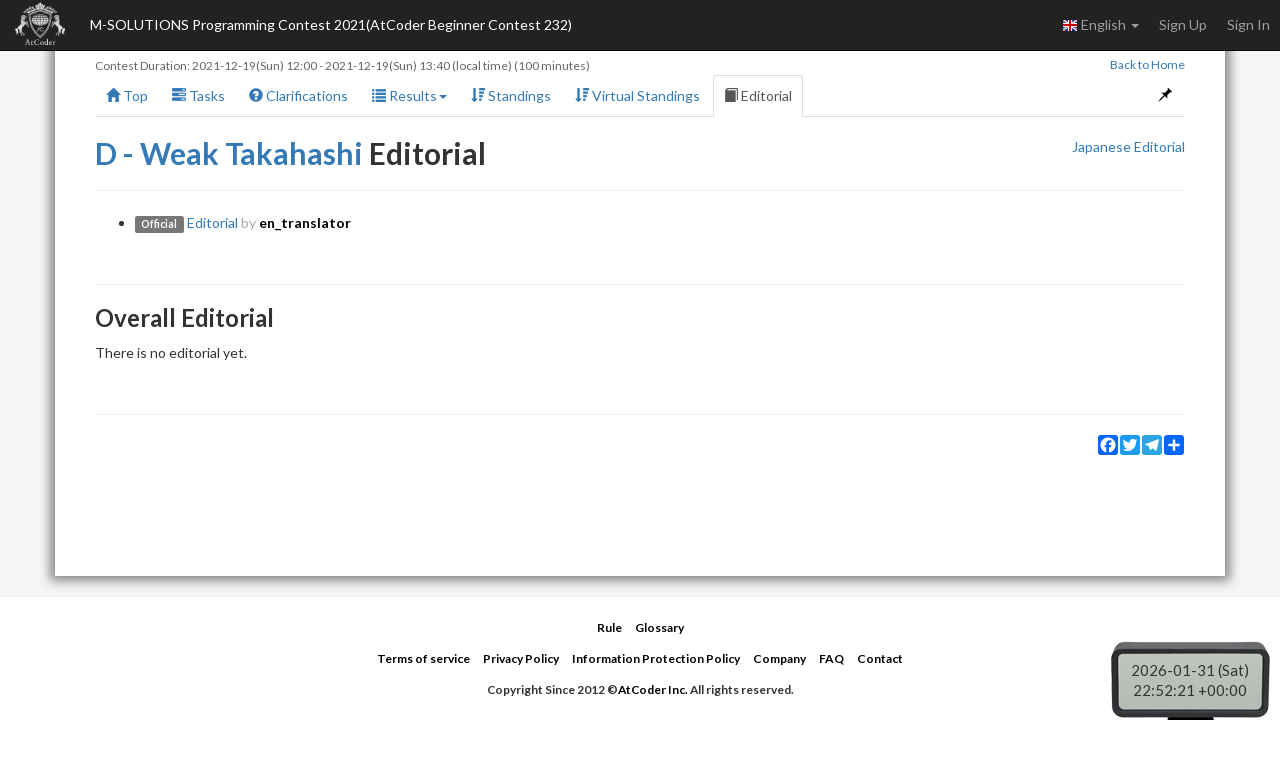

--- FILE ---
content_type: text/html; charset=utf-8
request_url: https://atcoder.jp/contests/abc232/tasks/abc232_d/editorial
body_size: 3060
content:




<!DOCTYPE html>
<html>
<head>
	<title>Editorial - M-SOLUTIONS Programming Contest 2021(AtCoder Beginner Contest 232)</title>
	<meta http-equiv="Content-Type" content="text/html; charset=utf-8">
	<meta http-equiv="Content-Language" content="en">
	<meta name="viewport" content="width=device-width,initial-scale=1.0">
	<meta name="format-detection" content="telephone=no">
	<meta name="google-site-verification" content="nXGC_JxO0yoP1qBzMnYD_xgufO6leSLw1kyNo2HZltM" />

	
	<script async src="https://www.googletagmanager.com/gtag/js?id=G-RC512FD18N"></script>
	<script>
		window.dataLayer = window.dataLayer || [];
		function gtag(){dataLayer.push(arguments);}
		gtag('js', new Date());
		gtag('set', 'user_properties', {
			
				'login_status': 'logged_out',
			
		});
		gtag('config', 'G-RC512FD18N');
	</script>

	
	<meta name="description" content="AtCoder is a programming contest site for anyone from beginners to experts. We hold weekly programming contests online.">
	<meta name="author" content="AtCoder Inc.">

	<meta property="og:site_name" content="AtCoder">
	
	<meta property="og:title" content="Editorial - M-SOLUTIONS Programming Contest 2021(AtCoder Beginner Contest 232)" />
	<meta property="og:description" content="AtCoder is a programming contest site for anyone from beginners to experts. We hold weekly programming contests online." />
	<meta property="og:type" content="website" />
	<meta property="og:url" content="https://atcoder.jp/contests/abc232/tasks/abc232_d/editorial" />
	<meta property="og:image" content="https://img.atcoder.jp/assets/atcoder.png" />
	<meta name="twitter:card" content="summary" />
	<meta name="twitter:site" content="@atcoder" />
	
	<meta property="twitter:title" content="Editorial - M-SOLUTIONS Programming Contest 2021(AtCoder Beginner Contest 232)" />

	<link href="//fonts.googleapis.com/css?family=Lato:400,700" rel="stylesheet" type="text/css">
	<link rel="stylesheet" type="text/css" href="//img.atcoder.jp/public/a2a4029/css/bootstrap.min.css">
	<link rel="stylesheet" type="text/css" href="//img.atcoder.jp/public/a2a4029/css/base.css">
	<link rel="shortcut icon" type="image/png" href="//img.atcoder.jp/assets/favicon.png">
	<link rel="apple-touch-icon" href="//img.atcoder.jp/assets/atcoder.png">
	<script src="//img.atcoder.jp/public/a2a4029/js/lib/jquery-1.9.1.min.js"></script>
	<script src="//img.atcoder.jp/public/a2a4029/js/lib/bootstrap.min.js"></script>
	<script src="//img.atcoder.jp/public/a2a4029/js/cdn/js.cookie.min.js"></script>
	<script src="//img.atcoder.jp/public/a2a4029/js/cdn/moment.min.js"></script>
	<script src="//img.atcoder.jp/public/a2a4029/js/cdn/moment_js-ja.js"></script>
	<script>
		var LANG = "en";
		var userScreenName = "";
		var csrfToken = "jTWUzYn6GgL+z3dKwiZTROW3+kqHSaJVdo5OwFtv0QY="
	</script>
	<script src="//img.atcoder.jp/public/a2a4029/js/utils.js"></script>
	
	
		<script src="//img.atcoder.jp/public/a2a4029/js/contest.js"></script>
		<link href="//img.atcoder.jp/public/a2a4029/css/contest.css" rel="stylesheet" />
		<script>
			var contestScreenName = "abc232";
			var remainingText = "Remaining Time";
			var countDownText = "Contest begins in";
			var startTime = moment("2021-12-19T21:00:00+09:00");
			var endTime = moment("2021-12-19T22:40:00+09:00");
		</script>
		<style></style>
	
	
	
	
	
	
	
	
	
	
	
	
	
	<script src="//img.atcoder.jp/public/a2a4029/js/base.js"></script>
</head>

<body>

<script type="text/javascript">
	var __pParams = __pParams || [];
	__pParams.push({client_id: '468', c_1: 'atcodercontest', c_2: 'ClientSite'});
</script>
<script type="text/javascript" src="https://cdn.d2-apps.net/js/tr.js" async></script>


<div id="modal-contest-start" class="modal fade" tabindex="-1" role="dialog">
	<div class="modal-dialog" role="document">
		<div class="modal-content">
			<div class="modal-header">
				<button type="button" class="close" data-dismiss="modal" aria-label="Close"><span aria-hidden="true">&times;</span></button>
				<h4 class="modal-title">Contest started</h4>
			</div>
			<div class="modal-body">
				<p>M-SOLUTIONS Programming Contest 2021(AtCoder Beginner Contest 232) has begun.</p>
			</div>
			<div class="modal-footer">
				
					<button type="button" class="btn btn-default" data-dismiss="modal">Close</button>
				
			</div>
		</div>
	</div>
</div>
<div id="modal-contest-end" class="modal fade" tabindex="-1" role="dialog">
	<div class="modal-dialog" role="document">
		<div class="modal-content">
			<div class="modal-header">
				<button type="button" class="close" data-dismiss="modal" aria-label="Close"><span aria-hidden="true">&times;</span></button>
				<h4 class="modal-title">Contest is over</h4>
			</div>
			<div class="modal-body">
				<p>M-SOLUTIONS Programming Contest 2021(AtCoder Beginner Contest 232) has ended.</p>
			</div>
			<div class="modal-footer">
				<button type="button" class="btn btn-default" data-dismiss="modal">Close</button>
			</div>
		</div>
	</div>
</div>
<div id="main-div" class="float-container">


	<nav class="navbar navbar-inverse navbar-fixed-top">
		<div class="container-fluid">
			<div class="navbar-header">
				<button type="button" class="navbar-toggle collapsed" data-toggle="collapse" data-target="#navbar-collapse" aria-expanded="false">
					<span class="icon-bar"></span><span class="icon-bar"></span><span class="icon-bar"></span>
				</button>
				<a class="navbar-brand" href="/home"></a>
			</div>
			<div class="collapse navbar-collapse" id="navbar-collapse">
				<ul class="nav navbar-nav">
				
					<li><a class="contest-title" href="/contests/abc232">M-SOLUTIONS Programming Contest 2021(AtCoder Beginner Contest 232)</a></li>
				
				</ul>
				<ul class="nav navbar-nav navbar-right">
					
					<li class="dropdown">
						<a class="dropdown-toggle" data-toggle="dropdown" href="#" role="button" aria-haspopup="true" aria-expanded="false">
							<img src='//img.atcoder.jp/assets/top/img/flag-lang/en.png'> English <span class="caret"></span>
						</a>
						<ul class="dropdown-menu">
							<li><a href="/contests/abc232/tasks/abc232_d/editorial?lang=ja"><img src='//img.atcoder.jp/assets/top/img/flag-lang/ja.png'> 日本語</a></li>
							<li><a href="/contests/abc232/tasks/abc232_d/editorial?lang=en"><img src='//img.atcoder.jp/assets/top/img/flag-lang/en.png'> English</a></li>
						</ul>
					</li>
					
					
						<li><a href="/register?continue=https%3A%2F%2Fatcoder.jp%2Fcontests%2Fabc232%2Ftasks%2Fabc232_d%2Feditorial">Sign Up</a></li>
						<li><a href="/login?continue=https%3A%2F%2Fatcoder.jp%2Fcontests%2Fabc232%2Ftasks%2Fabc232_d%2Feditorial">Sign In</a></li>
					
				</ul>
			</div>
		</div>
	</nav>

	<form method="POST" name="form_logout" action="/logout?continue=https%3A%2F%2Fatcoder.jp%2Fcontests%2Fabc232%2Ftasks%2Fabc232_d%2Feditorial">
		<input type="hidden" name="csrf_token" value="jTWUzYn6GgL&#43;z3dKwiZTROW3&#43;kqHSaJVdo5OwFtv0QY=" />
	</form>
	<div id="main-container" class="container"
		 	style="padding-top:50px;">
		


<div class="row">
	<div id="contest-nav-tabs" class="col-sm-12 mb-2 cnvtb-fixed">
	<div>
		<small class="contest-duration">
			
				Contest Duration:
				<a href='http://www.timeanddate.com/worldclock/fixedtime.html?iso=20211219T2100&p1=248' target='blank'><time class='fixtime fixtime-full'>2021-12-19 21:00:00+0900</time></a> - <a href='http://www.timeanddate.com/worldclock/fixedtime.html?iso=20211219T2240&p1=248' target='blank'><time class='fixtime fixtime-full'>2021-12-19 22:40:00+0900</time></a> (local time)
				(100 minutes)
			
		</small>
		<small class="back-to-home pull-right"><a href="/home">Back to Home</a></small>
	</div>
	<ul class="nav nav-tabs">
		<li><a href="/contests/abc232"><span class="glyphicon glyphicon-home" aria-hidden="true"></span> Top</a></li>
		
			<li><a href="/contests/abc232/tasks"><span class="glyphicon glyphicon-tasks" aria-hidden="true"></span> Tasks</a></li>
		

		
			<li><a href="/contests/abc232/clarifications"><span class="glyphicon glyphicon-question-sign" aria-hidden="true"></span> Clarifications <span id="clar-badge" class="badge" ></span></a></li>
		

		

		
			<li>
				<a class="dropdown-toggle" data-toggle="dropdown" href="#" role="button" aria-haspopup="true" aria-expanded="false"><span class="glyphicon glyphicon-list" aria-hidden="true"></span> Results<span class="caret"></span></a>
				<ul class="dropdown-menu">
					<li><a href="/contests/abc232/submissions"><span class="glyphicon glyphicon-globe" aria-hidden="true"></span> All Submissions</a></li>
					
				</ul>
			</li>
		

		
			
				
					<li><a href="/contests/abc232/standings"><span class="glyphicon glyphicon-sort-by-attributes-alt" aria-hidden="true"></span> Standings</a></li>
				
			
				
					<li><a href="/contests/abc232/standings/virtual"><span class="glyphicon glyphicon-sort-by-attributes-alt" aria-hidden="true"></span> Virtual Standings</a></li>
				
			
		

		

		
			<li class="active"><a href="/contests/abc232/editorial"><span class="glyphicon glyphicon-book" aria-hidden="true"></span> Editorial</a></li>
		
		
			
			
		

		<li class="pull-right"><a id="fix-cnvtb" href="javascript:void(0)"><span class="glyphicon glyphicon-pushpin" aria-hidden="true"></span></a></li>
	</ul>
</div>
	<div class="col-sm-12">
		<div>
			<span class="h2">
				<a href="/contests/abc232/tasks/abc232_d">D - Weak Takahashi</a> Editorial
				
			</span>
			
				<a class="pull-right" href="/contests/abc232/tasks/abc232_d/editorial?editorialLang=ja">Japanese Editorial</a>
			
		</div>
		<hr>
		
		
  <ul>
    
      <li>
        
        <span class="label label-default">Official</span>
        <a href="/contests/abc232/editorial/3154" target="_blank" rel="noopener">Editorial</a> <span class="grey">by</span> <a href="/users/en_translator" class="username"><span class="user-unrated">en_translator</span></a>
        
      </li>
    
  </ul>

<br>
		<hr>
		<h3>Overall Editorial</h3>
		
		
  <p>There is no editorial yet.</p>

<br>
	</div>
</div>



		
			<hr>
			
			
			
<div class="a2a_kit a2a_kit_size_20 a2a_default_style pull-right" data-a2a-url="https://atcoder.jp/contests/abc232/tasks/abc232_d/editorial?lang=en" data-a2a-title="Editorial - M-SOLUTIONS Programming Contest 2021(AtCoder Beginner Contest 232)">
	<a class="a2a_button_facebook"></a>
	<a class="a2a_button_twitter"></a>
	
		<a class="a2a_button_telegram"></a>
	
	<a class="a2a_dd" href="https://www.addtoany.com/share"></a>
</div>

		
		<script async src="//static.addtoany.com/menu/page.js"></script>
		
	</div> 
	<hr>
</div> 

	<div class="container" style="margin-bottom: 80px;">
			<footer class="footer">
			
				<ul>
					<li><a href="/contests/abc232/rules">Rule</a></li>
					<li><a href="/contests/abc232/glossary">Glossary</a></li>
					
				</ul>
			
			<ul>
				<li><a href="/tos">Terms of service</a></li>
				<li><a href="/privacy">Privacy Policy</a></li>
				<li><a href="/personal">Information Protection Policy</a></li>
				<li><a href="/company">Company</a></li>
				<li><a href="/faq">FAQ</a></li>
				<li><a href="/contact">Contact</a></li>
				
			</ul>
			<div class="text-center">
					<small id="copyright">Copyright Since 2012 &copy;<a href="http://atcoder.co.jp">AtCoder Inc.</a> All rights reserved.</small>
			</div>
			</footer>
	</div>
	<p id="fixed-server-timer" class="contest-timer"></p>
	<div id="scroll-page-top" style="display:none;"><span class="glyphicon glyphicon-arrow-up" aria-hidden="true"></span> Page Top</div>

</body>
</html>




--- FILE ---
content_type: text/plain; charset=utf-8
request_url: https://atcoder.jp/servertime?ts={}
body_size: 99
content:
2026-02-01 07:52:18+0900